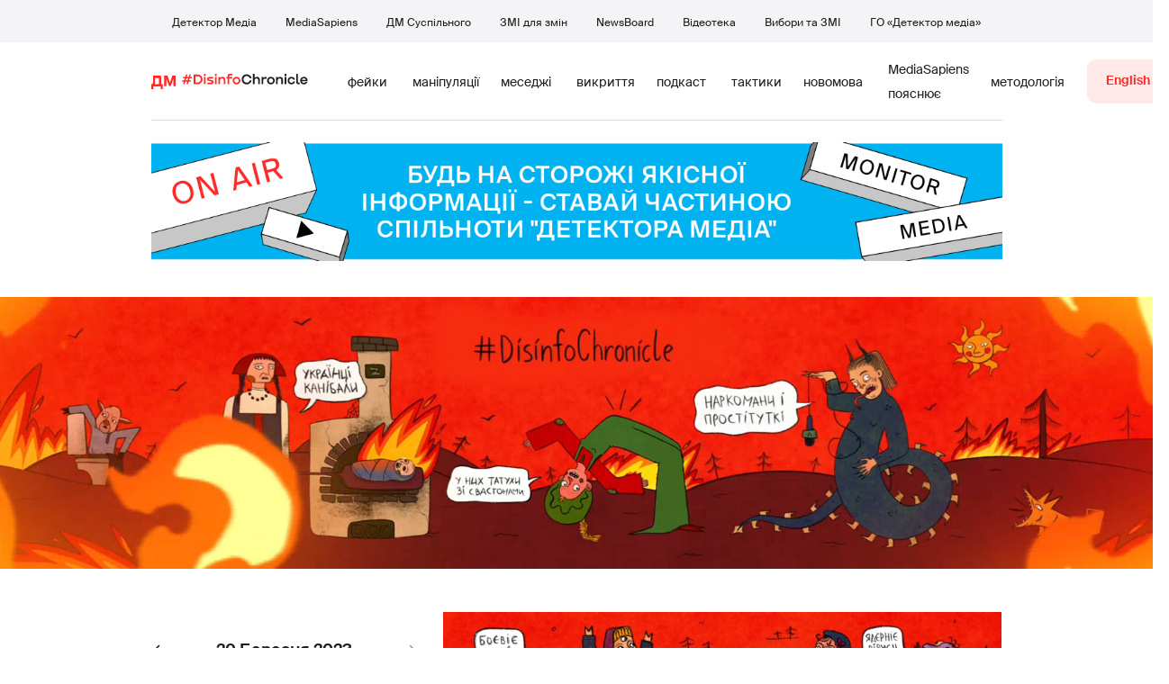

--- FILE ---
content_type: text/html; charset=UTF-8
request_url: https://disinfo.detector.media/index.php/post/russkii-feik-idi-na-rozvinchuiemo-rosiisku-dezinformatsiiu-za-20-bereznia
body_size: 14861
content:
<!DOCTYPE html>
<html lang="uk">
<head>
    <meta charset="utf-8">
    <meta http-equiv="X-UA-Compatible" content="IE=edge">
    <meta name="viewport" content="width=device-width, initial-scale=1">

    <!-- CSRF Token -->
    <meta name="csrf-token" content="EMNbtXOZTsUVBbDdMW4t41FLHAajmGJcMt4Qlx7l">
        <title> «Русскій фейк, іді на***!» — розвінчуємо російську дезінформацію за 20 березня </title>

    <meta property="og:url" content="https://disinfo.detector.media/index.php/post/russkii-feik-idi-na-rozvinchuiemo-rosiisku-dezinformatsiiu-za-20-bereznia" />
    <meta property="og:locale" content="uk" />

                <meta property="og:type" content="article" />
    <meta property="og:title" content="«Русскій фейк, іді на***!» — розвінчуємо російську дезінформацію за 20 березня" />
    <meta name="twitter:title" content="«Русскій фейк, іді на***!» — розвінчуємо російську дезінформацію за 20 березня">
            <meta name="description" content="Щоденний подкаст Вадима Міського зі спростуваннями свіжих фейків"/>
        <meta property="og:description" content="Щоденний подкаст Вадима Міського зі спростуваннями свіжих фейків" />
        <meta name="twitter:description" content="Щоденний подкаст Вадима Міського зі спростуваннями свіжих фейків"/>
                <meta property="og:image" content="https://disinfo.detector.media/images/og/main_og.jpg?v=1608229624707" />
        <meta property="og:image:secure_url" content="https://disinfo.detector.media/images/og/main_og.jpg?v=1608229624707" />
        <meta name="twitter:image" content="https://disinfo.detector.media/images/og/main_og.jpg?v=1608229624707" />
        <link rel="image_src" href="https://disinfo.detector.media/images/og/main_og.jpg?v=1608229624707"/>
        <meta name="twitter:card" content="summary_large_image">
    <meta property="og:image:width" content="1200" />
    <meta property="og:image:height" content="630" />
    


    
            <link rel="canonical" href="https://disinfo.detector.media/index.php/post/russkii-feik-idi-na-rozvinchuiemo-rosiisku-dezinformatsiiu-za-20-bereznia" />
        
    
    

    
    <link href="https://disinfo.detector.media/css/normalize.css" rel="stylesheet">
    <link href="https://disinfo.detector.media/css/style.min.css?0.2.2" rel="stylesheet">
    <link rel="stylesheet" href="https://cdn.jsdelivr.net/npm/keen-slider@latest/keen-slider.min.css"/>
    
        
    <link rel="apple-touch-icon" sizes="57x57" href="https://disinfo.detector.media/images/favicon/apple-icon-57x57.png">
    <link rel="apple-touch-icon" sizes="60x60" href="https://disinfo.detector.media/images/favicon/apple-icon-60x60.png">
    <link rel="apple-touch-icon" sizes="72x72" href="https://disinfo.detector.media/images/favicon/apple-icon-72x72.png">
    <link rel="apple-touch-icon" sizes="76x76" href="https://disinfo.detector.media/images/favicon/apple-icon-76x76.png">
    <link rel="apple-touch-icon" sizes="114x114" href="https://disinfo.detector.media/images/favicon/apple-icon-114x114.png">
    <link rel="apple-touch-icon" sizes="120x120" href="https://disinfo.detector.media/images/favicon/apple-icon-120x120.png">
    <link rel="apple-touch-icon" sizes="144x144" href="https://disinfo.detector.media/images/favicon/apple-icon-144x144.png">
    <link rel="apple-touch-icon" sizes="152x152" href="https://disinfo.detector.media/images/favicon/apple-icon-152x152.png">
    <link rel="apple-touch-icon" sizes="180x180" href="https://disinfo.detector.media/images/favicon/apple-icon-180x180.png">
    <link rel="icon" type="image/png" sizes="192x192"  href="https://disinfo.detector.media/images/favicon/android-icon-192x192.png">
    <link rel="icon" type="image/png" sizes="32x32" href="https://disinfo.detector.media/images/favicon/favicon-32x32.png">
    <link rel="icon" type="image/png" sizes="96x96" href="https://disinfo.detector.media/images/favicon/favicon-96x96.png">
    <link rel="icon" type="image/png" sizes="16x16" href="https://disinfo.detector.media/images/favicon/favicon-16x16.png">
    <link rel="manifest" href="https://disinfo.detector.media/images/favicon/manifest.json">
    <meta name="msapplication-TileColor" content="#ffffff">
    <meta name="msapplication-TileImage" content="/ms-icon-144x144.png">
    <meta name="theme-color" content="#ffffff">
</head>
<body data-page="main" id="root__body">

    <div class="base-wrap">
        <div class="base-wrap__header">
    <header class="header">
        <div class="d-lg-none baseNav-m-head-bg"></div>
        <div class="d-none d-lg-block header__top">
            <div class="wrapper">
                <div class="subNav">
                    <ul class="subNav__list">
                                                                            <li class="subNav__item">
                                <a href="https://detector.media/" class="subNav__link">Детектор Медіа</a>
                            </li>
                                                    <li class="subNav__item">
                                <a href="https://ms.detector.media/" class="subNav__link">MediaSapiens</a>
                            </li>
                                                    <li class="subNav__item">
                                <a href="https://stv.detector.media/" class="subNav__link">ДМ Суспільного</a>
                            </li>
                                                    <li class="subNav__item">
                                <a href="https://cs.detector.media/" class="subNav__link">ЗМІ для змін</a>
                            </li>
                                                    <li class="subNav__item">
                                <a href="https://detector.media/page/newsboard/" class="subNav__link">NewsBoard</a>
                            </li>
                                                    <li class="subNav__item">
                                <a href="https://video.detector.media/" class="subNav__link">Відеотека</a>
                            </li>
                                                    <li class="subNav__item">
                                <a href="https://vybory.detector.media/" class="subNav__link">Вибори та ЗМІ</a>
                            </li>
                                                    <li class="subNav__item">
                                <a href="https://go.detector.media/" class="subNav__link">ГО «Детектор медіа»</a>
                            </li>
                                            </ul>
                </div>
            </div>
        </div>

        <div class="wrapper">
            <div class="header__bottom">
                <div class="header__bottom-left">
                    <div class="d-lg-none baseNav-m-head">
                        <a class="header__logo-dm" href="https://detector.media" target="_blank">
                            <svg width="27" height="15" viewBox="0 0 27 15" fill="none" xmlns="http://www.w3.org/2000/svg">
                                <path d="M10.9461 9.41057H12.7059V15H10.4005V12.0935H2.34056V15H0V9.41057H0.24638C0.897512 9.41057 1.77742 9.41057 1.90061 7.37805C1.90061 6.21951 1.90061 2.35772 1.90061 0H10.8581L10.9461 9.41057ZM8.51752 9.41057V2.68293H4.29396C4.29396 4.26829 4.29396 6.01626 4.29396 7.11382C4.26518 7.89402 4.14682 8.66635 3.94199 9.41057H8.51752Z" fill="#FF2A28"/>
                                <path d="M26.9998 11.6667H24.6142V3.07222L21.5545 11.6667H19.8258L16.7314 3.03333V11.6667H14.2939V0H17.9761L20.6728 7.77778L23.3696 0H26.9998V11.6667Z" fill="#FF2A28"/>
                            </svg>
                        </a>
                        <a href="https://disinfo.detector.media/index.php" class="header__logo">
                            <svg width="209" height="18" viewBox="0 0 209 18" fill="none" xmlns="http://www.w3.org/2000/svg">
                                <path d="M16.56 5.352H13.392L14.64 1.2H12.288L11.04 5.352H7.8L9.048 1.2H6.672L5.424 5.352H2.304L1.656 7.584H4.776L3.768 10.896H0.672L0 13.128H3.12L1.872 17.28H4.248L5.496 13.128H8.736L7.488 17.28H9.84L11.088 13.128H14.28L14.928 10.896H11.736L12.744 7.584H15.912L16.56 5.352ZM6.144 10.896L7.152 7.584H10.392L9.384 10.896H6.144Z" fill="#FF2A28"/>
                                <path d="M19.3356 17.256H25.9596C30.6636 17.256 34.0476 13.872 34.0476 9.264V9.192C34.0476 4.584 30.6636 1.2 25.9596 1.2H19.3356V17.256ZM25.9116 4.008C28.9596 4.008 31.1436 6.12 31.1436 9.192V9.264C31.1436 12.336 28.9596 14.472 25.9116 14.472H22.2156V4.008H25.9116Z" fill="#FF2A28"/>
                                <path d="M36.5062 0V3.648H39.2663V0H36.5062ZM36.5062 5.352V17.28H39.2663V5.352H36.5062Z" fill="#FF2A28"/>
                                <path d="M45.1056 5.352C43.0416 5.352 41.5056 6.768 41.5056 8.76C41.5056 10.344 42.6096 11.592 44.2896 11.976L49.0176 13.008C49.4256 13.104 49.6416 13.392 49.6416 13.8C49.6416 14.304 49.3056 14.616 48.8736 14.616H41.9856V17.28H48.8976C50.9856 17.28 52.5456 15.816 52.5456 13.8C52.5456 12.192 51.4416 10.92 49.7136 10.56L45.0096 9.528C44.6736 9.456 44.4096 9.192 44.4096 8.784C44.4096 8.328 44.7216 8.04 45.1776 8.04H51.7056V5.352H45.1056Z" fill="#FF2A28"/>
                                <path d="M54.6703 0V3.648H57.4303V0H54.6703ZM54.6703 5.352V17.28H57.4303V5.352H54.6703Z" fill="#FF2A28"/>
                                <path d="M67.1079 5.016C65.4999 5.016 64.1079 5.736 63.2439 6.888H63.1479V5.352H60.4359V17.28H63.1959V11.208C63.1959 9.144 64.5879 7.728 66.4119 7.728C68.1159 7.728 69.2439 8.976 69.2439 10.848V17.28H72.0039V10.416C72.0039 7.056 70.0839 5.016 67.1079 5.016Z" fill="#FF2A28"/>
                                <path d="M83.5648 2.664V0H78.9328C76.9888 0 75.6448 1.32 75.6448 3.264V5.352H73.7248V8.04H75.6448V17.28H78.4048V8.04H83.5648V5.352H78.4048V3.72C78.4048 3.048 78.7888 2.664 79.4848 2.664H83.5648Z" fill="#FF2A28"/>
                                <path d="M90.5464 17.616C94.3624 17.616 96.9064 14.832 96.9064 11.304C96.9064 7.776 94.3864 5.016 90.5464 5.016C86.6344 5.016 84.0904 7.776 84.0904 11.304C84.0904 14.832 86.6584 17.616 90.5464 17.616ZM90.5464 14.976C88.3384 14.976 86.8744 13.344 86.8744 11.328C86.8744 9.288 88.3144 7.68 90.5464 7.68C92.7064 7.68 94.1464 9.288 94.1464 11.328C94.1464 13.32 92.7064 14.976 90.5464 14.976Z" fill="#FF2A28"/>
                                <path d="M112.44 10.968C111.888 13.176 110.016 14.784 107.376 14.784C104.112 14.784 102 12.24 102 9.24C102 6.264 104.112 3.696 107.376 3.672C109.896 3.648 111.768 5.232 112.392 7.368H115.392C114.696 3.648 111.624 0.864 107.352 0.864C102.384 0.864 99.096 4.68 99.096 9.264C99.096 13.824 102.384 17.616 107.352 17.616C111.72 17.616 114.792 14.76 115.44 10.968H112.44Z" fill="#1E1E1E"/>
                                <path d="M124.342 5.016C122.734 5.016 121.39 5.736 120.55 6.888H120.43V0H117.67V17.28H120.43V11.208C120.43 9.144 121.822 7.728 123.646 7.728C125.35 7.728 126.478 8.976 126.478 10.848V17.28H129.238V10.416C129.238 7.056 127.318 5.016 124.342 5.016Z" fill="#1E1E1E"/>
                                <path d="M137.943 5.352C136.407 5.352 135.255 6.072 134.727 7.32H134.631V5.352H131.967V17.28H134.727V11.448C134.727 9.384 136.023 8.136 137.895 8.136H140.367V5.352H137.943Z" fill="#1E1E1E"/>
                                <path d="M147.57 17.616C151.386 17.616 153.93 14.832 153.93 11.304C153.93 7.776 151.41 5.016 147.57 5.016C143.658 5.016 141.114 7.776 141.114 11.304C141.114 14.832 143.682 17.616 147.57 17.616ZM147.57 14.976C145.362 14.976 143.898 13.344 143.898 11.328C143.898 9.288 145.338 7.68 147.57 7.68C149.73 7.68 151.17 9.288 151.17 11.328C151.17 13.32 149.73 14.976 147.57 14.976Z" fill="#1E1E1E"/>
                                <path d="M162.686 5.016C161.078 5.016 159.686 5.736 158.822 6.888H158.726V5.352H156.014V17.28H158.774V11.208C158.774 9.144 160.166 7.728 161.99 7.728C163.694 7.728 164.822 8.976 164.822 10.848V17.28H167.582V10.416C167.582 7.056 165.662 5.016 162.686 5.016Z" fill="#1E1E1E"/>
                                <path d="M170.311 0V3.648H173.071V0H170.311ZM170.311 5.352V17.28H173.071V5.352H170.311Z" fill="#1E1E1E"/>
                                <path d="M187.623 9.792C187.095 7.032 184.743 5.016 181.551 5.016C177.735 5.016 175.263 7.776 175.263 11.304C175.263 14.832 177.735 17.616 181.551 17.616C184.743 17.616 187.095 15.576 187.623 12.816H184.719C184.311 14.088 183.087 14.976 181.575 14.976C179.391 14.976 178.023 13.32 178.023 11.328C178.023 9.312 179.391 7.68 181.575 7.68C183.135 7.68 184.311 8.592 184.719 9.792H187.623Z" fill="#1E1E1E"/>
                                <path d="M189.574 14.016C189.574 16.08 190.774 17.28 192.934 17.28H195.166V14.616H193.414C192.742 14.616 192.334 14.232 192.334 13.56V0H189.574V14.016Z" fill="#1E1E1E"/>
                                <path d="M202.197 5.016C198.525 5.016 196.005 7.8 196.005 11.328C196.005 14.712 198.285 17.616 202.197 17.616C205.005 17.616 207.333 16.128 208.101 13.536H205.245C204.765 14.496 203.589 15.096 202.245 15.072C200.373 15.024 199.077 13.8 198.861 12.264H208.293C208.653 8.16 206.157 5.016 202.197 5.016ZM202.149 7.56C203.829 7.56 205.077 8.52 205.437 10.008H198.909C199.245 8.544 200.493 7.56 202.149 7.56Z" fill="#1E1E1E"/>
                            </svg>
                        </a>
                        <button class="btn baseNav-m-open _nav_open" type="button">
                            <span></span>
                        </button>
                    </div>
                    <div class="header__logo-wrap">
                        <a class="header__logo-dm" href="https://detector.media" target="_blank">
                            <svg width="27" height="15" viewBox="0 0 27 15" fill="none" xmlns="http://www.w3.org/2000/svg">
                                <path d="M10.9461 9.41057H12.7059V15H10.4005V12.0935H2.34056V15H0V9.41057H0.24638C0.897512 9.41057 1.77742 9.41057 1.90061 7.37805C1.90061 6.21951 1.90061 2.35772 1.90061 0H10.8581L10.9461 9.41057ZM8.51752 9.41057V2.68293H4.29396C4.29396 4.26829 4.29396 6.01626 4.29396 7.11382C4.26518 7.89402 4.14682 8.66635 3.94199 9.41057H8.51752Z" fill="#FF2A28"/>
                                <path d="M26.9998 11.6667H24.6142V3.07222L21.5545 11.6667H19.8258L16.7314 3.03333V11.6667H14.2939V0H17.9761L20.6728 7.77778L23.3696 0H26.9998V11.6667Z" fill="#FF2A28"/>
                            </svg>
                        </a>
                        <a href="https://disinfo.detector.media/index.php" class="d-none d-lg-flex header__logo">
                            <svg width="209" height="18" viewBox="0 0 209 18" fill="none" xmlns="http://www.w3.org/2000/svg">
                                <path d="M16.56 5.352H13.392L14.64 1.2H12.288L11.04 5.352H7.8L9.048 1.2H6.672L5.424 5.352H2.304L1.656 7.584H4.776L3.768 10.896H0.672L0 13.128H3.12L1.872 17.28H4.248L5.496 13.128H8.736L7.488 17.28H9.84L11.088 13.128H14.28L14.928 10.896H11.736L12.744 7.584H15.912L16.56 5.352ZM6.144 10.896L7.152 7.584H10.392L9.384 10.896H6.144Z" fill="#FF2A28"/>
                                <path d="M19.3356 17.256H25.9596C30.6636 17.256 34.0476 13.872 34.0476 9.264V9.192C34.0476 4.584 30.6636 1.2 25.9596 1.2H19.3356V17.256ZM25.9116 4.008C28.9596 4.008 31.1436 6.12 31.1436 9.192V9.264C31.1436 12.336 28.9596 14.472 25.9116 14.472H22.2156V4.008H25.9116Z" fill="#FF2A28"/>
                                <path d="M36.5062 0V3.648H39.2663V0H36.5062ZM36.5062 5.352V17.28H39.2663V5.352H36.5062Z" fill="#FF2A28"/>
                                <path d="M45.1056 5.352C43.0416 5.352 41.5056 6.768 41.5056 8.76C41.5056 10.344 42.6096 11.592 44.2896 11.976L49.0176 13.008C49.4256 13.104 49.6416 13.392 49.6416 13.8C49.6416 14.304 49.3056 14.616 48.8736 14.616H41.9856V17.28H48.8976C50.9856 17.28 52.5456 15.816 52.5456 13.8C52.5456 12.192 51.4416 10.92 49.7136 10.56L45.0096 9.528C44.6736 9.456 44.4096 9.192 44.4096 8.784C44.4096 8.328 44.7216 8.04 45.1776 8.04H51.7056V5.352H45.1056Z" fill="#FF2A28"/>
                                <path d="M54.6703 0V3.648H57.4303V0H54.6703ZM54.6703 5.352V17.28H57.4303V5.352H54.6703Z" fill="#FF2A28"/>
                                <path d="M67.1079 5.016C65.4999 5.016 64.1079 5.736 63.2439 6.888H63.1479V5.352H60.4359V17.28H63.1959V11.208C63.1959 9.144 64.5879 7.728 66.4119 7.728C68.1159 7.728 69.2439 8.976 69.2439 10.848V17.28H72.0039V10.416C72.0039 7.056 70.0839 5.016 67.1079 5.016Z" fill="#FF2A28"/>
                                <path d="M83.5648 2.664V0H78.9328C76.9888 0 75.6448 1.32 75.6448 3.264V5.352H73.7248V8.04H75.6448V17.28H78.4048V8.04H83.5648V5.352H78.4048V3.72C78.4048 3.048 78.7888 2.664 79.4848 2.664H83.5648Z" fill="#FF2A28"/>
                                <path d="M90.5464 17.616C94.3624 17.616 96.9064 14.832 96.9064 11.304C96.9064 7.776 94.3864 5.016 90.5464 5.016C86.6344 5.016 84.0904 7.776 84.0904 11.304C84.0904 14.832 86.6584 17.616 90.5464 17.616ZM90.5464 14.976C88.3384 14.976 86.8744 13.344 86.8744 11.328C86.8744 9.288 88.3144 7.68 90.5464 7.68C92.7064 7.68 94.1464 9.288 94.1464 11.328C94.1464 13.32 92.7064 14.976 90.5464 14.976Z" fill="#FF2A28"/>
                                <path d="M112.44 10.968C111.888 13.176 110.016 14.784 107.376 14.784C104.112 14.784 102 12.24 102 9.24C102 6.264 104.112 3.696 107.376 3.672C109.896 3.648 111.768 5.232 112.392 7.368H115.392C114.696 3.648 111.624 0.864 107.352 0.864C102.384 0.864 99.096 4.68 99.096 9.264C99.096 13.824 102.384 17.616 107.352 17.616C111.72 17.616 114.792 14.76 115.44 10.968H112.44Z" fill="#1E1E1E"/>
                                <path d="M124.342 5.016C122.734 5.016 121.39 5.736 120.55 6.888H120.43V0H117.67V17.28H120.43V11.208C120.43 9.144 121.822 7.728 123.646 7.728C125.35 7.728 126.478 8.976 126.478 10.848V17.28H129.238V10.416C129.238 7.056 127.318 5.016 124.342 5.016Z" fill="#1E1E1E"/>
                                <path d="M137.943 5.352C136.407 5.352 135.255 6.072 134.727 7.32H134.631V5.352H131.967V17.28H134.727V11.448C134.727 9.384 136.023 8.136 137.895 8.136H140.367V5.352H137.943Z" fill="#1E1E1E"/>
                                <path d="M147.57 17.616C151.386 17.616 153.93 14.832 153.93 11.304C153.93 7.776 151.41 5.016 147.57 5.016C143.658 5.016 141.114 7.776 141.114 11.304C141.114 14.832 143.682 17.616 147.57 17.616ZM147.57 14.976C145.362 14.976 143.898 13.344 143.898 11.328C143.898 9.288 145.338 7.68 147.57 7.68C149.73 7.68 151.17 9.288 151.17 11.328C151.17 13.32 149.73 14.976 147.57 14.976Z" fill="#1E1E1E"/>
                                <path d="M162.686 5.016C161.078 5.016 159.686 5.736 158.822 6.888H158.726V5.352H156.014V17.28H158.774V11.208C158.774 9.144 160.166 7.728 161.99 7.728C163.694 7.728 164.822 8.976 164.822 10.848V17.28H167.582V10.416C167.582 7.056 165.662 5.016 162.686 5.016Z" fill="#1E1E1E"/>
                                <path d="M170.311 0V3.648H173.071V0H170.311ZM170.311 5.352V17.28H173.071V5.352H170.311Z" fill="#1E1E1E"/>
                                <path d="M187.623 9.792C187.095 7.032 184.743 5.016 181.551 5.016C177.735 5.016 175.263 7.776 175.263 11.304C175.263 14.832 177.735 17.616 181.551 17.616C184.743 17.616 187.095 15.576 187.623 12.816H184.719C184.311 14.088 183.087 14.976 181.575 14.976C179.391 14.976 178.023 13.32 178.023 11.328C178.023 9.312 179.391 7.68 181.575 7.68C183.135 7.68 184.311 8.592 184.719 9.792H187.623Z" fill="#1E1E1E"/>
                                <path d="M189.574 14.016C189.574 16.08 190.774 17.28 192.934 17.28H195.166V14.616H193.414C192.742 14.616 192.334 14.232 192.334 13.56V0H189.574V14.016Z" fill="#1E1E1E"/>
                                <path d="M202.197 5.016C198.525 5.016 196.005 7.8 196.005 11.328C196.005 14.712 198.285 17.616 202.197 17.616C205.005 17.616 207.333 16.128 208.101 13.536H205.245C204.765 14.496 203.589 15.096 202.245 15.072C200.373 15.024 199.077 13.8 198.861 12.264H208.293C208.653 8.16 206.157 5.016 202.197 5.016ZM202.149 7.56C203.829 7.56 205.077 8.52 205.437 10.008H198.909C199.245 8.544 200.493 7.56 202.149 7.56Z" fill="#1E1E1E"/>
                            </svg>
                        </a>
                    </div>
                    <div class="baseNav _nav_wrapper">
                        <div class="baseNav-m-bg"></div>
                        <div class="baseNav__wrap">
                            <a href="https://donate.detector.media/" target="_blank" class="w-100 d-lg-none btn btn--pink header__insurance">Спільнота</a>
                                                            <a href="https://disinfo.detector.media/index.php/en/post/russkii-feik-idi-na-rozvinchuiemo-rosiisku-dezinformatsiiu-za-20-bereznia" class="d-lg-none w-100 btn btn--purple header__insurance" style="margin-bottom: 20px"> English </a>
                                                        <ul class="baseNav__list">
                                                                                                    <li class="baseNav__item">
                                        <a href="https://desinfo.detector.media/theme/fake" class="baseNav__link">фейки</a>
                                    </li>
                                                                    <li class="baseNav__item">
                                        <a href="https://desinfo.detector.media/theme/manipulation" class="baseNav__link">маніпуляції</a>
                                    </li>
                                                                    <li class="baseNav__item">
                                        <a href="https://desinfo.detector.media/theme/message" class="baseNav__link">меседжі</a>
                                    </li>
                                                                    <li class="baseNav__item">
                                        <a href="https://desinfo.detector.media/theme/disclosure" class="baseNav__link">викриття</a>
                                    </li>
                                                                    <li class="baseNav__item">
                                        <a href="https://detector.media/category/russkiy-feyk-idi-nah-i/" class="baseNav__link">подкаст</a>
                                    </li>
                                                                    <li class="baseNav__item">
                                        <a href="https://disinfo.detector.media/theme/tactics-and-tools" class="baseNav__link">тактики</a>
                                    </li>
                                                                    <li class="baseNav__item">
                                        <a href="https://disinfo.detector.media/theme/new-speak" class="baseNav__link">новомова</a>
                                    </li>
                                                                    <li class="baseNav__item">
                                        <a href="https://ms.detector.media/tag/18126/" class="baseNav__link">MediaSapiens пояснює</a>
                                    </li>
                                                                    <li class="baseNav__item">
                                        <a href="https://disinfo.detector.media/uk/post/disinfochronicle-metodolohiia-roboty" class="baseNav__link">методологія</a>
                                    </li>
                                                            </ul>
                            <div class="d-lg-none baseNav-m-soc">
                                <br />
                                <div class="baseNav-m-soc-title">Стеж за нами</div>
                                <ul class="baseNav-m-soc-list">
                                    <li class="baseNav-m-soc-item">
                                        <a href="https://t.me/detector_media" target="_blank" class="baseNav-m-soc-link">
                                            <svg width="24" height="25" viewBox="0 0 24 25" fill="none" xmlns="http://www.w3.org/2000/svg">
                                                <path fill-rule="evenodd" clip-rule="evenodd" d="M9.85645 18.8759C10.2542 18.8759 10.4299 18.694 10.6519 18.4782L12.7731 16.4156L10.1272 14.8201" fill="#1E1E1E"/>
                                                <path fill-rule="evenodd" clip-rule="evenodd" d="M10.1275 14.8207L16.5388 19.5575C17.2704 19.9612 17.7984 19.7522 17.9807 18.8782L20.5904 6.5802C20.8576 5.50897 20.1821 5.02311 19.4822 5.34086L4.15785 11.2499C3.11183 11.6694 3.11792 12.253 3.96718 12.513L7.89975 13.7404L17.0041 7.99664C17.4339 7.73601 17.8283 7.87613 17.5046 8.16347" fill="#1E1E1E"/>
                                            </svg>
                                        </a>
                                    </li>
                                    <li class="baseNav-m-soc-item">
                                        <a href="https://www.facebook.com/DetectorMedia/" target="_blank" class="baseNav-m-soc-link">
                                            <svg width="24" height="25" viewBox="0 0 24 25" fill="none" xmlns="http://www.w3.org/2000/svg">
                                                <path fill-rule="evenodd" clip-rule="evenodd" d="M13.3197 21V12.499H15.6864L16 9.56951H13.3197L13.3237 8.10328C13.3237 7.33922 13.3969 6.92982 14.5037 6.92982H15.9832V4H13.6162C10.773 4 9.77227 5.42112 9.77227 7.81099V9.56985H8V12.4993H9.77227V21H13.3197Z" fill="#1D1D1D"/>
                                            </svg>
                                        </a>
                                    </li>
                                    <li class="baseNav-m-soc-item">
                                        <a href="https://twitter.com/DetectorMedia" target="_blank" class="baseNav-m-soc-link">
                                            <svg width="24" height="25" viewBox="0 0 24 25" fill="none" xmlns="http://www.w3.org/2000/svg">
                                                <path fill-rule="evenodd" clip-rule="evenodd" d="M11.7689 9.4582L11.8036 10.0205L11.2256 9.95164C9.12147 9.68771 7.28329 8.79264 5.72257 7.28938L4.95955 6.54349L4.76302 7.0943C4.34683 8.32216 4.61273 9.61886 5.47979 10.491C5.94223 10.9729 5.83818 11.0418 5.04048 10.7549C4.76302 10.6631 4.52024 10.5943 4.49712 10.6287C4.41619 10.709 4.69365 11.7533 4.91331 12.1664C5.21389 12.7401 5.82662 13.3024 6.49715 13.6352L7.06363 13.8991L6.3931 13.9106C5.74569 13.9106 5.72257 13.9221 5.79194 14.1631C6.02315 14.9089 6.93646 15.7007 7.95382 16.045L8.6706 16.286L8.04631 16.6532C7.12144 17.181 6.03472 17.4794 4.94799 17.5023C4.42775 17.5138 4 17.5597 4 17.5941C4 17.7089 5.41043 18.3515 6.23125 18.604C8.69372 19.3499 11.6186 19.0286 13.8152 17.7548C15.3759 16.8483 16.9366 15.0466 17.665 13.3024C18.058 12.3729 18.4511 10.6746 18.4511 9.85984C18.4511 9.33198 18.4858 9.26312 19.1332 8.63199C19.5147 8.26478 19.8731 7.86315 19.9425 7.74839C20.0581 7.53036 20.0465 7.53036 19.4569 7.72544C18.4742 8.0697 18.3355 8.0238 18.8211 7.50741C19.1794 7.14021 19.6072 6.47464 19.6072 6.27956C19.6072 6.24514 19.4338 6.30251 19.2372 6.40579C19.0291 6.52054 18.5667 6.69267 18.2199 6.79595L17.5956 6.99103L17.0291 6.61234C16.717 6.40579 16.2777 6.17629 16.0464 6.10743C15.4568 5.94678 14.5551 5.96973 14.0233 6.15334C12.5782 6.66972 11.6649 8.00085 11.7689 9.4582Z" fill="#1D1D1D"/>
                                            </svg>
                                        </a>
                                    </li>
                                    <li class="baseNav-m-soc-item">
                                        <a href="https://www.instagram.com/detectormedia/" target="_blank" class="baseNav-m-soc-link">
                                            <svg width="24" height="25" viewBox="0 0 24 25" fill="none" xmlns="http://www.w3.org/2000/svg">
                                                <path fill-rule="evenodd" clip-rule="evenodd" d="M11.1901 5.10162C11.3474 5.10138 11.5166 5.10145 11.6992 5.10153L12.0001 5.10162C14.4108 5.10162 14.6965 5.11027 15.6485 5.15354C16.5288 5.19379 17.0065 5.34088 17.3248 5.46447C17.7461 5.62811 18.0465 5.82374 18.3624 6.13974C18.6784 6.45575 18.874 6.75671 19.038 7.17805C19.1616 7.49594 19.3089 7.97371 19.3489 8.85401C19.3922 9.8058 19.4016 10.0917 19.4016 12.5013C19.4016 14.9108 19.3922 15.1967 19.3489 16.1485C19.3087 17.0288 19.1616 17.5066 19.038 17.8245C18.8744 18.2458 18.6784 18.5458 18.3624 18.8616C18.0464 19.1777 17.7463 19.3733 17.3248 19.5369C17.0069 19.6611 16.5288 19.8078 15.6485 19.848C14.6967 19.8913 14.4108 19.9007 12.0001 19.9007C9.58923 19.9007 9.3035 19.8913 8.35172 19.848C7.47142 19.8074 6.99364 19.6603 6.67519 19.5367C6.25385 19.3731 5.95289 19.1775 5.63688 18.8615C5.32088 18.5455 5.12525 18.2452 4.96123 17.8237C4.83765 17.5058 4.69037 17.0281 4.6503 16.1478C4.60704 15.196 4.59839 14.9101 4.59839 12.499C4.59839 10.0879 4.60704 9.80354 4.6503 8.85176C4.69056 7.97145 4.83765 7.49368 4.96123 7.17542C5.12488 6.75407 5.32088 6.45312 5.63688 6.13711C5.95289 5.8211 6.25385 5.62548 6.67519 5.46146C6.99346 5.33731 7.47142 5.19059 8.35172 5.15015C9.18462 5.11253 9.5074 5.10125 11.1901 5.09937V5.10162ZM16.8203 6.60081C16.2222 6.60081 15.7369 7.08554 15.7369 7.68388C15.7369 8.28204 16.2222 8.76734 16.8203 8.76734C17.4185 8.76734 17.9038 8.28204 17.9038 7.68388C17.9038 7.08573 17.4185 6.60043 16.8203 6.60043V6.60081ZM7.36399 12.5035C7.36399 9.94293 9.43994 7.86692 12.0004 7.86682C14.561 7.86682 16.6365 9.94287 16.6365 12.5035C16.6365 15.0641 14.5612 17.1392 12.0006 17.1392C9.44004 17.1392 7.36399 15.0641 7.36399 12.5035Z" fill="#1D1D1D"/>
                                                <path fill-rule="evenodd" clip-rule="evenodd" d="M12.0001 9.49414C13.6621 9.49414 15.0097 10.8415 15.0097 12.5037C15.0097 14.1658 13.6621 15.5133 12.0001 15.5133C10.3378 15.5133 8.99048 14.1658 8.99048 12.5037C8.99048 10.8415 10.3378 9.49414 12.0001 9.49414V9.49414Z" fill="#1D1D1D"/>
                                            </svg>
                                        </a>
                                    </li>
                                </ul>
                            </div>
                        </div>

                    </div>
                </div>

                <div class="d-lg-block">
                                            <a href="https://disinfo.detector.media/index.php/en/post/russkii-feik-idi-na-rozvinchuiemo-rosiisku-dezinformatsiiu-za-20-bereznia" class="d-none d-lg-inline-flex btn btn--pink header__insurance"> English </a>
                                    </div>

            </div>
        </div>
    </header>
</div>


<div class="wrapper">
    <a href="https://spilnota.detector.media/" target="_blank" class="top-banner">
        <picture class="top-banner__pic">
                            <source media="(min-width: 768px)" srcset="https://disinfo.detector.media/images/client/banner-desktop.jpg">
                <img src="https://disinfo.detector.media/images/client/banner.jpg" alt="Spilnota Detector Media">
                    </picture>
    </a>
</div>

        <div class="base-wrap__content">
                <main class="main">
        <header class="main__head">
    <a href="https://disinfo.detector.media/index.php">
        <video 
                        src="https://disinfo.detector.media/media/desinfo_uk_compressed.mp4?v1.2"
                        autoplay
            loop 
            muted 
            playsinline
        />
    </a>
</header>
        <div class="wrapper">
            <div class="row newsContainer mainNews mainNews--reverse">
                <aside class="col-12 col-md-4 newsList">
                    <div class="newsList__date">
                        <a href="#" class="btn newsList__date-btn prev">
                            <svg width="28" height="20" viewBox="0 0 28 20" fill="none" xmlns="http://www.w3.org/2000/svg">
                                <path d="M1.39896 9.39896C1.06701 9.7309 1.06701 10.2691 1.39896 10.601L6.80833 16.0104C7.14027 16.3424 7.67846 16.3424 8.01041 16.0104C8.34235 15.6785 8.34235 15.1403 8.01041 14.8083L3.20208 10L8.01041 5.19167C8.34235 4.85973 8.34235 4.32154 8.01041 3.98959C7.67846 3.65765 7.14027 3.65765 6.80833 3.98959L1.39896 9.39896ZM26 9.15L2 9.15V10.85L26 10.85V9.15Z" fill="#1E1E1E"/>
                            </svg>
                        </a>
                        <div class="newsList__date-current">
                            20 Березня 2023
                        </div>
                        <a href="#" class="btn newsList__date-btn next disabled">
                            <svg width="28" height="20" viewBox="0 0 28 20" fill="none" xmlns="http://www.w3.org/2000/svg">
                                <path d="M1.39896 9.39896C1.06701 9.7309 1.06701 10.2691 1.39896 10.601L6.80833 16.0104C7.14027 16.3424 7.67846 16.3424 8.01041 16.0104C8.34235 15.6785 8.34235 15.1403 8.01041 14.8083L3.20208 10L8.01041 5.19167C8.34235 4.85973 8.34235 4.32154 8.01041 3.98959C7.67846 3.65765 7.14027 3.65765 6.80833 3.98959L1.39896 9.39896ZM26 9.15L2 9.15V10.85L26 10.85V9.15Z" fill="#1E1E1E"/>
                            </svg>
                        </a>
                    </div>
                    <div class="newsList__wrap">
                                                    <a href="https://disinfo.detector.media/index.php/post/russkii-feik-idi-na-rozvinchuiemo-rosiisku-dezinformatsiiu-za-20-bereznia" class="newsCard">
        <article class="newsCard__wrap">
            <section class="newsCard__top">
                <div class="tags-list">

                                                                        <div class="tag tag--violet">
                                Подкаст
                            </div>
                                            
                </div>
                <time class="newsCard__date">
                    <span>20 Березня 2023 20:06</span>
                </time>
            </section>
            <section class="newsCard__bottom">
                <h4>
                    «Русскій фейк, іді на***!» — розвінчуємо російську дезінформацію за 20 березня
                </h4>
            </section>
        </article>
    </a>
                                                    <a href="https://disinfo.detector.media/index.php/post/rosiiska-evakuatsiia-ukrainskykh-ditei-ne-ie-voiennym-zlochynom" class="newsCard">
        <article class="newsCard__wrap">
            <section class="newsCard__top">
                <div class="tags-list">

                                                                                                                                                                                                            <div class="tag tag--aqua">
                                Меседж
                            </div>
                                            
                </div>
                <time class="newsCard__date">
                    <span>20 Березня 2023 18:20</span>
                </time>
            </section>
            <section class="newsCard__bottom">
                <h4>
                    Російська «евакуація» українських дітей «не є воєнним злочином»
                </h4>
            </section>
        </article>
    </a>
                                                    <a href="https://disinfo.detector.media/index.php/post/yak-rosiiska-propahanda-vykorystovuie-taktyku-prosti-liudy" class="newsCard">
        <article class="newsCard__wrap">
            <section class="newsCard__top">
                <div class="tags-list">

                                                                                                                    <div class="tag tag--chinook">
                                Тактики
                            </div>
                                            
                </div>
                <time class="newsCard__date">
                    <span>20 Березня 2023 14:00</span>
                </time>
            </section>
            <section class="newsCard__bottom">
                <h4>
                    Як російська пропаганда використовує тактику «прості люди»
                </h4>
            </section>
        </article>
    </a>
                                                    <a href="https://disinfo.detector.media/index.php/post/rosiiski-spetssluzhby-poshyriuiut-shkidlyve-prohramne-zabezpechennia-za-dopomohoiu-torent-trekeriv" class="newsCard">
        <article class="newsCard__wrap">
            <section class="newsCard__top">
                <div class="tags-list">

                                                                                                                    <div class="tag tag--chardon">
                                Викриття
                            </div>
                                            
                </div>
                <time class="newsCard__date">
                    <span>20 Березня 2023 13:20</span>
                </time>
            </section>
            <section class="newsCard__bottom">
                <h4>
                    Російські спецслужби поширюють шкідливе програмне забезпечення за допомогою торент-трекерів
                </h4>
            </section>
        </article>
    </a>
                                                    <a href="https://disinfo.detector.media/index.php/post/rosiiany-shyriat-dokument-pro-zaboronu-vyizdu-za-kordon-iunakam-vid-15-do-18-rokiv" class="newsCard">
        <article class="newsCard__wrap">
            <section class="newsCard__top">
                <div class="tags-list">

                                                                                                                    <div class="tag tag--chardon">
                                Викриття
                            </div>
                                            
                </div>
                <time class="newsCard__date">
                    <span>20 Березня 2023 12:10</span>
                </time>
            </section>
            <section class="newsCard__bottom">
                <h4>
                    Росіяни ширять «документ» про заборону виїзду за кордон юнакам від 15 до 18 років
                </h4>
            </section>
        </article>
    </a>
                                                    <a href="https://disinfo.detector.media/index.php/post/v-ukraini-skasuvaly-sviato-9-travnia-ta-zamist-noho-zaprovadyly-nove-den-peremohy-nad-rosiieiu" class="newsCard">
        <article class="newsCard__wrap">
            <section class="newsCard__top">
                <div class="tags-list">

                                                                                                                                                                <div class="tag tag--pink">
                                Фейк
                            </div>
                                            
                </div>
                <time class="newsCard__date">
                    <span>20 Березня 2023 11:40</span>
                </time>
            </section>
            <section class="newsCard__bottom">
                <h4>
                    В Україні скасували свято 9 Травня та замість нього запровадили нове — «День перемоги над Росією»
                </h4>
            </section>
        </article>
    </a>
                                                    <a href="https://disinfo.detector.media/index.php/post/v-ukraini-pochaly-prodavaty-khlibnyi-produkt-iz-cherstvykh-reshtkiv-nibyto-cherez-nastannia-defitsytu-khliba-po-vsii-ukraini" class="newsCard">
        <article class="newsCard__wrap">
            <section class="newsCard__top">
                <div class="tags-list">

                                                                                                                                                                                                            <div class="tag tag--pink">
                                Фейк
                            </div>
                                            
                </div>
                <time class="newsCard__date">
                    <span>20 Березня 2023 11:11</span>
                </time>
            </section>
            <section class="newsCard__bottom">
                <h4>
                    В Україні почали продавати «хлібний продукт» із «черствих рештків» нібито через настання «дефіциту хліба» по всій Україні
                </h4>
            </section>
        </article>
    </a>
                                                    <a href="https://disinfo.detector.media/index.php/post/u-natsrozvidtsi-ssha-zaiavyly-shcho-v-ukrainy-nemaie-shansiv-peremohty-u-viini" class="newsCard">
        <article class="newsCard__wrap">
            <section class="newsCard__top">
                <div class="tags-list">

                                                                                                                                                                                                            <div class="tag tag--purple">
                                Маніпуляція
                            </div>
                                            
                </div>
                <time class="newsCard__date">
                    <span>20 Березня 2023 10:20</span>
                </time>
            </section>
            <section class="newsCard__bottom">
                <h4>
                    У Нацрозвідці США заявили, що в України «немає шансів» перемогти у війні
                </h4>
            </section>
        </article>
    </a>
                                                    <a href="https://disinfo.detector.media/index.php/post/okupanty-poshyryly-dokument-iakym-nakladaietsia-zaborona-na-evakuatsiiu-lehkoporanenykh-viiskovykh-z-bakhmuta" class="newsCard">
        <article class="newsCard__wrap">
            <section class="newsCard__top">
                <div class="tags-list">

                                                                                                                                                                <div class="tag tag--chardon">
                                Викриття
                            </div>
                                            
                </div>
                <time class="newsCard__date">
                    <span>20 Березня 2023 09:30</span>
                </time>
            </section>
            <section class="newsCard__bottom">
                <h4>
                    Окупанти поширили документ, яким накладається заборона на евакуацію легкопоранених військових з Бахмута
                </h4>
            </section>
        </article>
    </a>
                                            </div>
                </aside>
                <section class="col-12 col-md-8 newsView">
                    <a class="mainNews__banner" href="https://podcasts.apple.com/us/podcast/%D1%80%D1%83%D1%81%D1%81%D0%BA%D1%96%D0%B9-%D1%84%D0%B5%D0%B9%D0%BA-%D1%96%D0%B4%D1%96-%D0%BD%D0%B0/id1613169454">
            <img src="https://disinfo.detector.media/images/client/podcast_uk.jpg?v1.0" alt="Русскій фейк, іді на***!" />
        </a>                    <article class="newsFull">
        <header class="newsFull__head">
            <div class="newsFull__head-title">
                <h3 class="newsFull__title">
                                                                        <a href="https://disinfo.detector.media/index.php/theme/podcast" class="theme theme--violet">Подкаст</a>
                                                                «Русскій фейк, іді на***!» — розвінчуємо російську дезінформацію за 20 березня
                </h3>
            </div>
            <div class="newsFull__info">
                <time class="newsFull__date">20 Березня 2023 20:06</time>
                <a href="https://disinfo.detector.media/index.php/post/russkii-feik-idi-na-rozvinchuiemo-rosiisku-dezinformatsiiu-za-20-bereznia" class="newsFull__link">
                    <svg width="24" height="24" viewBox="0 0 24 24" fill="none" xmlns="http://www.w3.org/2000/svg">
                        <path d="M8.46502 20.535C7.47619 20.535 6.50956 20.2418 5.68735 19.6924C4.86515 19.1431 4.2243 18.3623 3.84582 17.4487C3.46735 16.5352 3.36825 15.5299 3.56106 14.5601C3.75386 13.5902 4.22991 12.6993 4.92902 12L7.05002 9.878L8.46402 11.292L6.34302 13.413C5.78037 13.9757 5.46427 14.7388 5.46427 15.5345C5.46427 16.3302 5.78037 17.0933 6.34302 17.656C6.90568 18.2187 7.66881 18.5348 8.46452 18.5348C9.26024 18.5348 10.0234 18.2187 10.586 17.656L12.706 15.535L14.121 16.95L12 19.071C11.5367 19.5366 10.9856 19.9058 10.3786 20.1571C9.77168 20.4084 9.12093 20.5368 8.46402 20.535H8.46502ZM9.17202 16.242L7.75802 14.828L14.828 7.757L16.243 9.171L9.17302 16.241L9.17202 16.242ZM16.951 14.121L15.536 12.707L17.656 10.586C17.9426 10.3093 18.1712 9.97835 18.3286 9.61237C18.4859 9.2464 18.5687 8.85276 18.5723 8.45442C18.5758 8.05608 18.5 7.66103 18.3493 7.2923C18.1985 6.92358 17.9758 6.58857 17.6942 6.30683C17.4126 6.02508 17.0777 5.80224 16.709 5.65132C16.3404 5.50039 15.9454 5.42439 15.547 5.42776C15.1487 5.43112 14.755 5.51379 14.389 5.67093C14.0229 5.82807 13.6918 6.05654 13.415 6.343L11.293 8.464L9.87902 7.05L12 4.928C12.9417 4.01 14.2072 3.49998 15.5223 3.5084C16.8373 3.51683 18.0961 4.04303 19.026 4.97302C19.9559 5.903 20.4819 7.16189 20.4901 8.47697C20.4984 9.79205 19.9882 11.0574 19.07 11.999L16.95 14.12V14.121H16.951Z" fill="black"/>
                    </svg>
                </a>
            </div>
        </header>
        <section class="newsFull__content">
            <section class="embed">
    <iframe allow="autoplay *; encrypted-media *; fullscreen *; clipboard-write" frameborder="0" height="175" style="width:100%;max-width:900px;overflow:hidden;border-radius:10px;" sandbox="allow-forms allow-popups allow-same-origin allow-scripts allow-storage-access-by-user-activation allow-top-navigation-by-user-activation" src="https://embed.podcasts.apple.com/us/podcast/%D0%BF%D0%BE%D0%BB%D1%82%D0%B0%D0%B2%D1%81%D1%8C%D0%BA%D0%B8%D0%B9-%D0%B2%D1%96%D0%B9%D1%81%D1%8C%D0%BA%D0%BE%D0%BC%D0%B0%D1%82-%D0%BF%D1%96%D0%B4%D1%80%D0%BE%D0%B1%D0%B8%D0%B2-%D0%B4%D0%BE%D0%BA%D1%83%D0%BC%D0%B5%D0%BD%D1%82%D0%B8-%D0%BD%D0%B5%D0%BF%D0%BE%D0%B2%D0%BD%D0%BE%D0%BB%D1%96%D1%82%D0%BD%D1%8C%D0%BE%D0%B3%D0%BE/id1613169454?i=1000605063677"></iframe>

<a href="http://go.detector.media/podcast"><img src="https://go.detector.media/wp-content/uploads/2022/08/pix.png" style="width:100%;max-width:700px;opacity:0.6;margin-bottom:15px;"></a>
</section>			<p>У випуску спростовуємо фейк про те, як полтавський військомат «підробив документи неповнолітнього» і відрядив на фронт, а також розповідаємо як шахраї виманюють платіжні дані користувачів для виплати «допомоги» від імені начебто «Червоного хреста».</p>
			<p>Щоденний подкаст Вадима Міського виходить із перших днів великої війни. У ньому ми не лише розбираємо на атоми ворожі фейки, а й розповідаємо про те, як навчитися самостійно розрізняти маніпулювання, шахрайство та дезінформацію. Також спілкуємося з експертами різних галузей. Слухайте нас щобудня в ефірі «Українського радіо» о 07:50 та 19:50, а також у будь-який час на подкастингових платформах.</p>
	        </section>
        <footer class="newsFull__footer">
            <div class="tags-list">
                                                                </div>

            <div class="authors__list">

                            </div>
        </footer>
    </article>

                                            <div class="disclaimer">
                            <p class="disclaimer__text">
                                Із перших днів повномасштабного вторгнення експерти «Детектора медіа»
                                щодня протистоять російській дезінформації. Ми спростовуємо фейкові новини, деконструюємо російські наративи та меседжі. І гартуємо медіаграмотність читачів.
                            </p>
                            <p class="disclaimer__text">Наша команда закликає долучитися до Спільноти «Детектора медіа», щоб разом боротися з російською пропагандою.</p>

                            <a href="https://spilnota.detector.media/" target="_blank" class="disclaimer__btn btn btn--blue">Долучитись</a>
                        </div>
                                    </section>
            </div>
        </div>

    </main>
        </div>

        <div class="base-wrap__footer">
    <footer class="footer">
        <div class="wrapper">
            <div class="footer__inner">
                <div class="row">
                    <div class="col-lg-6 col-b1366-4 footer__navBlock">
                        <div class="footer__navBlock-title">Про нас</div>
                        <div class="row">
                            <div class="col-md-6">
                                <ul class="footer__nav">
                                    <li class="footer__nav-item">
                                        <a href="https://detector.media/page/editionpolicy/" class="footer__nav-link">Редакційна політика</a>
                                    </li>
                                    <li class="footer__nav-item">
                                        <a href="https://detector.media/page/books/" class="footer__nav-link">Книги ДМ</a>
                                    </li>
                                    <li class="footer__nav-item">
                                        <a href="https://detector.media/page/push/" class="footer__nav-link">Push-сповіщення</a>
                                    </li>
                                    <li class="footer__nav-item">
                                        <a href="https://detector.media/page/confidentiality/" class="footer__nav-link">Політика конфіденційності</a>
                                    </li>
                                </ul>
                            </div>
                            <div class="col-md-6">
                                <ul class="footer__nav">
                                    
                                    <li class="footer__nav-item">
                                        <a href="https://detector.media/page/advertprice/" class="footer__nav-link">Реклама</a>
                                    </li>
                                    <li class="footer__nav-item">
                                        <a href="https://detector.media/page/contacts/" class="footer__nav-link">Контакти</a>
                                    </li>
                                    <li class="footer__nav-item">
                                        <a href="https://media.us10.list-manage.com/subscribe?u=79b2b113adbd9409ad12bc8c2&id=21c0ea3a8e" class="footer__nav-link">Розсилка ДМ</a>
                                    </li>
                                </ul>
                            </div>
                        </div>
                    </div>
                    <div class="col-lg-6 col-b1366-4 footer__navBlock">
                        <div class="footer__navBlock-title">Проєкти</div>
                        <div class="row">
                            <div class="col-md-6">
                                <ul class="footer__nav">
                                    <li class="footer__nav-item">
                                        <a href="https://detector.media/" class="footer__nav-link">Детектор медіа</a>
                                    </li>
                                    <li class="footer__nav-item">
                                        <a href="https://ms.detector.media/" class="footer__nav-link">MediaSapiens</a>
                                    </li>
                                    <li class="footer__nav-item">
                                        <a href="https://stv.detector.media/" class="footer__nav-link">ДМ Суспільного</a>
                                    </li>
                                    <li class="footer__nav-item">
                                        <a href="https://zz.detector.media/" class="footer__nav-link">ЗМІ для змін</a>
                                    </li>

                                </ul>
                            </div>
                            <div class="col-md-6">
                                <ul class="footer__nav">
                                    <li class="footer__nav-item">
                                        <a href="http://mediadriver.online/" class="footer__nav-link">Медіадрайвер</a>
                                    </li>
                                    <li class="footer__nav-item">
                                        <a href="https://video.detector.media/" class="footer__nav-link">Медіадрайвер</a>
                                    </li>
                                    <li class="footer__nav-item">
                                        <a href="https://vybory.detector.media/" class="footer__nav-link">Вибори та ЗМІ</a>
                                    </li>
                                    <li class="footer__nav-item">
                                        <a href="https://go.detector.media/" class="footer__nav-link">ГО «Детектор медіа»</a>
                                    </li>
                                </ul>
                            </div>
                        </div>
                    </div>
                    <div class="col-b1366-4 footer__navBlock">
                        <div class="footer__navBlock-wrap">
                            <div class="footer__soc">
                                <div class="footer__navBlock-title">Стеж за нами</div>
                                <ul class="footer__soc-list">
                                    <li class="footer__soc-item">
                                        <a href="https://t.me/detector_media" class="footer__soc-link">
                                            <svg width="54" height="54" viewBox="0 0 54 54" fill="none" xmlns="http://www.w3.org/2000/svg">
                                                <rect width="54" height="54" rx="10" fill="white"/>
                                                <path fill-rule="evenodd" clip-rule="evenodd" d="M24.8564 33.3759C25.2542 33.3759 25.4299 33.194 25.6519 32.9782L27.7731 30.9156L25.1272 29.3201" fill="#1E1E1E"/>
                                                <path fill-rule="evenodd" clip-rule="evenodd" d="M25.1275 29.3207L31.5388 34.0575C32.2704 34.4612 32.7984 34.2522 32.9807 33.3782L35.5904 21.0802C35.8576 20.009 35.1821 19.5231 34.4822 19.8409L19.1579 25.7499C18.1118 26.1694 18.1179 26.753 18.9672 27.013L22.8998 28.2404L32.0041 22.4966C32.4339 22.236 32.8283 22.3761 32.5046 22.6635" fill="#1E1E1E"/>
                                            </svg>
                                        </a>
                                    </li>
                                    <li class="footer__soc-item">
                                        <a href="https://www.facebook.com/DetectorMedia/" class="footer__soc-link">
                                            <svg width="54" height="54" viewBox="0 0 54 54" fill="none" xmlns="http://www.w3.org/2000/svg">
                                                <rect width="54" height="54" rx="10" fill="white"/>
                                                <path fill-rule="evenodd" clip-rule="evenodd" d="M28.3197 35.5V26.999H30.6864L31 24.0695H28.3197L28.3237 22.6033C28.3237 21.8392 28.3969 21.4298 29.5037 21.4298H30.9832V18.5H28.6162C25.773 18.5 24.7723 19.9211 24.7723 22.311V24.0698H23V26.9993H24.7723V35.5H28.3197Z" fill="#1D1D1D"/>
                                            </svg>
                                        </a>
                                    </li>
                                    <li class="footer__soc-item">
                                        <a href="https://twitter.com/DetectorMedia" class="footer__soc-link">
                                            <svg width="54" height="54" viewBox="0 0 54 54" fill="none" xmlns="http://www.w3.org/2000/svg">
                                                <rect width="54" height="54" rx="10" fill="white"/>
                                                <path fill-rule="evenodd" clip-rule="evenodd" d="M26.7689 23.9582L26.8036 24.5205L26.2256 24.4516C24.1215 24.1877 22.2833 23.2926 20.7226 21.7894L19.9596 21.0435L19.763 21.5943C19.3468 22.8222 19.6127 24.1189 20.4798 24.991C20.9422 25.4729 20.8382 25.5418 20.0405 25.2549C19.763 25.1631 19.5202 25.0943 19.4971 25.1287C19.4162 25.209 19.6937 26.2533 19.9133 26.6664C20.2139 27.2401 20.8266 27.8024 21.4972 28.1352L22.0636 28.3991L21.3931 28.4106C20.7457 28.4106 20.7226 28.4221 20.7919 28.6631C21.0232 29.4089 21.9365 30.2007 22.9538 30.545L23.6706 30.786L23.0463 31.1532C22.1214 31.681 21.0347 31.9794 19.948 32.0023C19.4278 32.0138 19 32.0597 19 32.0941C19 32.2089 20.4104 32.8515 21.2313 33.104C23.6937 33.8499 26.6186 33.5286 28.8152 32.2548C30.3759 31.3483 31.9366 29.5466 32.665 27.8024C33.058 26.8729 33.4511 25.1746 33.4511 24.3598C33.4511 23.832 33.4858 23.7631 34.1332 23.132C34.5147 22.7648 34.8731 22.3631 34.9425 22.2484C35.0581 22.0304 35.0465 22.0304 34.4569 22.2254C33.4742 22.5697 33.3355 22.5238 33.8211 22.0074C34.1794 21.6402 34.6072 20.9746 34.6072 20.7796C34.6072 20.7451 34.4338 20.8025 34.2372 20.9058C34.0291 21.0205 33.5667 21.1927 33.2199 21.2959L32.5956 21.491L32.0291 21.1123C31.717 20.9058 31.2777 20.6763 31.0464 20.6074C30.4568 20.4468 29.5551 20.4697 29.0233 20.6533C27.5782 21.1697 26.6649 22.5008 26.7689 23.9582Z" fill="#1D1D1D"/>
                                            </svg>
                                        </a>
                                    </li>
                                    <li class="footer__soc-item">
                                        <a href="https://www.instagram.com/detectormedia/" class="footer__soc-link">
                                            <svg width="54" height="54" viewBox="0 0 54 54" fill="none" xmlns="http://www.w3.org/2000/svg">
                                                <rect width="54" height="54" rx="10" fill="white"/>
                                                <path fill-rule="evenodd" clip-rule="evenodd" d="M26.1901 19.6016C26.3474 19.6014 26.5166 19.6015 26.6992 19.6015L27.0001 19.6016C29.4108 19.6016 29.6965 19.6103 30.6485 19.6535C31.5288 19.6938 32.0065 19.8409 32.3248 19.9645C32.7461 20.1281 33.0465 20.3237 33.3624 20.6397C33.6784 20.9557 33.874 21.2567 34.038 21.6781C34.1616 21.9959 34.3089 22.4737 34.3489 23.354C34.3922 24.3058 34.4016 24.5917 34.4016 27.0013C34.4016 29.4108 34.3922 29.6967 34.3489 30.6485C34.3087 31.5288 34.1616 32.0066 34.038 32.3245C33.8744 32.7458 33.6784 33.0458 33.3624 33.3616C33.0464 33.6777 32.7463 33.8733 32.3248 34.0369C32.0069 34.1611 31.5288 34.3078 30.6485 34.348C29.6967 34.3913 29.4108 34.4007 27.0001 34.4007C24.5892 34.4007 24.3035 34.3913 23.3517 34.348C22.4714 34.3074 21.9936 34.1603 21.6752 34.0367C21.2539 33.8731 20.9529 33.6775 20.6369 33.3615C20.3209 33.0455 20.1253 32.7452 19.9612 32.3237C19.8377 32.0058 19.6904 31.5281 19.6503 30.6478C19.607 29.696 19.5984 29.4101 19.5984 26.999C19.5984 24.5879 19.607 24.3035 19.6503 23.3518C19.6906 22.4715 19.8377 21.9937 19.9612 21.6754C20.1249 21.2541 20.3209 20.9531 20.6369 20.6371C20.9529 20.3211 21.2539 20.1255 21.6752 19.9615C21.9935 19.8373 22.4714 19.6906 23.3517 19.6502C24.1846 19.6125 24.5074 19.6012 26.1901 19.5994V19.6016ZM31.8203 21.1008C31.2222 21.1008 30.7369 21.5855 30.7369 22.1839C30.7369 22.782 31.2222 23.2673 31.8203 23.2673C32.4185 23.2673 32.9038 22.782 32.9038 22.1839C32.9038 21.5857 32.4185 21.1004 31.8203 21.1004V21.1008ZM22.364 27.0035C22.364 24.4429 24.4399 22.3669 27.0004 22.3668C29.561 22.3668 31.6365 24.4429 31.6365 27.0035C31.6365 29.5641 29.5612 31.6392 27.0006 31.6392C24.44 31.6392 22.364 29.5641 22.364 27.0035Z" fill="#1D1D1D"/>
                                                <path fill-rule="evenodd" clip-rule="evenodd" d="M27.0001 23.9941C28.6621 23.9941 30.0097 25.3415 30.0097 27.0037C30.0097 28.6658 28.6621 30.0133 27.0001 30.0133C25.3378 30.0133 23.9905 28.6658 23.9905 27.0037C23.9905 25.3415 25.3378 23.9941 27.0001 23.9941V23.9941Z" fill="#1D1D1D"/>
                                            </svg>
                                        </a>
                                    </li>
                                    <li class="footer__soc-item">
                                        
                                        <a href="https://catalog.i.ua/stat/201273/" target="_blank" onclick="this.href='https://catalog.i.ua/stat/201273/';" title="Rated by I.UA">
                                            <script type="text/javascript"><!--
                                            iS='http'+(window.location.protocol=='https:'?'s':'')+
                                            '://r.i.ua/s?u201273&p139&n'+Math.random();
                                            iD=document;if(!iD.cookie)iD.cookie="b=b; path=/";if(iD.cookie)iS+='&c1';
                                            iS+='&d'+(screen.colorDepth?screen.colorDepth:screen.pixelDepth)
                                            +"&w"+screen.width+'&h'+screen.height;
                                            iT=iR=iD.referrer.replace(iP=/^[a-z]*:\/\//,'');iH=window.location.href.replace(iP,'');
                                            ((iI=iT.indexOf('/'))!=-1)?(iT=iT.substring(0,iI)):(iI=iT.length);
                                            if(iT!=iH.substring(0,iI))iS+='&f'+escape(iR);
                                            iS+='&r'+escape(iH);
                                            iD.write('<img src="'+iS+'" border="0" width="88" height="31" />');
                                            //--></script></a><!-- End of I.UA counter -->
                                    </li>
                                </ul>
                            </div>

                            <div class="footer__rights">
                                © 2021 «ДЕТЕКТОР МЕДІА»
                            </div>
                        </div>

                    </div>
                </div>
            </div>
        </div>

        <a href="https://elt.agency" class="footer__madeBy">
            <svg width="73" height="21" viewBox="0 0 73 21" fill="none" xmlns="http://www.w3.org/2000/svg">
                <path d="M25.3177 5.4611C27.4961 5.4611 30.207 7.49107 32.1917 7.49107C35.9192 7.49107 37.4199 5.31611 37.4199 2.36782C37.4199 1.69117 37.3231 0.966183 37.1778 0.144531H31.8529V2.31949C29.6745 1.64284 26.7216 0.144531 23.6718 0.144531C20.6221 0.144531 18.2017 2.22283 18.2017 5.70277C18.2017 7.92606 19.5571 9.6177 21.3482 10.6327C19.8476 11.5027 18.7826 12.9043 18.7826 14.7893C18.7826 18.5592 22.6068 20.4442 27.2541 20.4442C33.3536 20.4442 35.8708 17.6409 35.2415 12.711H29.9165C30.3038 15.3693 28.5611 15.5143 26.9152 15.5143C25.5598 15.5143 24.5916 15.0309 24.5916 13.726C24.5916 12.8076 25.2209 12.131 26.8184 12.131H27.835V11.5027V9.6177V8.69938H26.1891C24.398 8.69938 23.6718 7.78106 23.6718 6.95941C23.6718 6.13776 24.2527 5.4611 25.3177 5.4611Z" fill="white"/>
                <path d="M72.7094 0.144997H67.3845V2.89995C64.0443 2.89995 59.4455 0 55.1855 0C51.6517 0 49.6669 2.22329 49.6669 5.6549C49.6669 6.37989 49.7637 7.15321 49.909 8.07152H55.2339V4.88158C56.3473 4.88158 57.4607 5.17157 58.5741 5.55823V20.1063H64.48V7.49153C65.3029 7.68486 66.1743 7.78153 67.0456 7.78153C71.2088 7.78153 72.9999 5.60657 72.9999 2.27163C72.9999 1.49831 72.9031 0.869984 72.7094 0.144997Z" fill="white"/>
                <path d="M49.9094 11.841V15.4659C48.1667 14.8859 46.5208 14.4509 44.8749 14.2576V0.144531H39.0175V14.6443C38.3398 14.8376 37.6136 15.0793 36.9359 15.4176V20.3958C41.2443 17.9309 45.117 20.3958 49.6674 20.3958C53.8789 20.3958 55.4764 18.0276 55.4764 14.3543C55.4764 13.581 55.3796 12.7593 55.2344 11.841H49.9094Z" fill="white"/>
                <path d="M15.4912 0.144531L13.3128 3.91447L11.0376 0.144531H7.84259L11.7637 6.33109V10.1494H14.765V6.33109L18.6377 0.144531H15.4912Z" fill="white"/>
                <path d="M6.43834 4.97778C7.11607 4.63945 8.03583 3.91447 8.03583 2.80282C8.03583 0.531191 5.51858 0.144531 3.09815 0.144531H0V10.1494H3.87269C6.38994 10.1494 8.32628 9.23104 8.32628 7.24941C8.37469 5.99276 7.26129 5.31611 6.43834 4.97778ZM2.90452 2.41616H3.87269C4.64723 2.41616 5.13131 2.70615 5.13131 3.28614C5.13131 3.91447 4.64723 4.20446 3.87269 4.20446H2.90452V2.41616ZM4.35677 7.6844H2.90452V5.84777H4.35677C5.13131 5.84777 5.6154 6.13776 5.6154 6.71775C5.6154 7.3944 5.13131 7.6844 4.35677 7.6844Z" fill="white"/>
            </svg>
        </a>
    </footer>
</div>    </div>




<script>
    window.config = { 
        locale: "uk"
    }
</script>
<script src="https://disinfo.detector.media/js/client.bundle.js?v1.1.9"></script>


<!-- Global site tag (gtag.js) - Google Analytics -->
<script async src="https://www.googletagmanager.com/gtag/js?id=G-VK593NKYQ2"></script>
<script>
window.dataLayer = window.dataLayer || [];
function gtag(){dataLayer.push(arguments);}
gtag('js', new Date());
gtag('config', 'G-VK593NKYQ2');
</script>

</body>
</html>